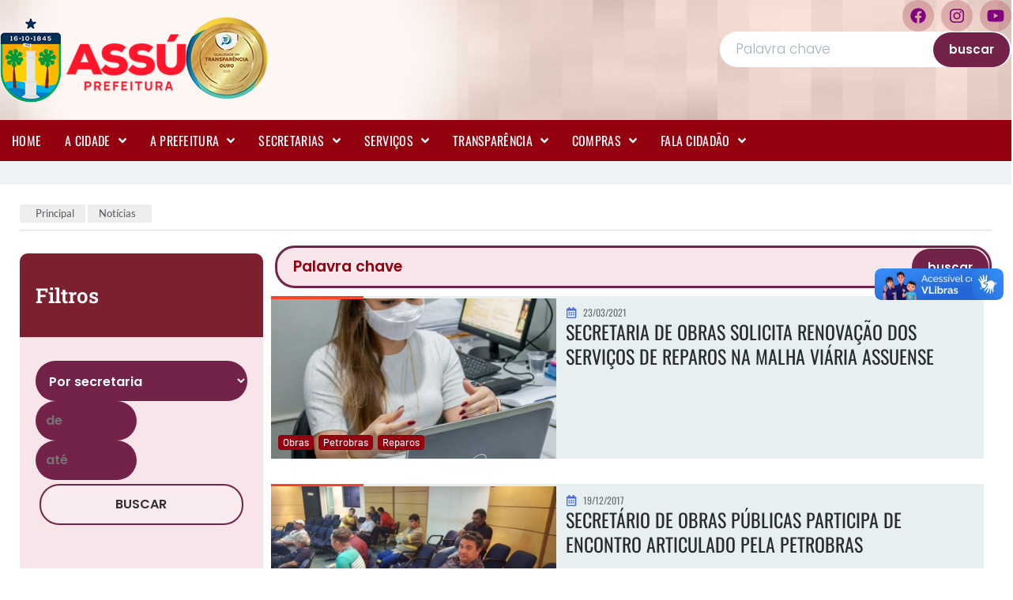

--- FILE ---
content_type: text/css; charset=UTF-8
request_url: https://assu.rn.gov.br/wp-content/cache/min/1/wp-content/plugins/audioWp/css/style.css?ver=1768596192
body_size: -85
content:
:root{--primary-color:#3498db;--secondary-color:#2ecc71;--danger-color:#e74c3c;--background-color:#f9f9f9;--text-color:#333;--shadow-color:rgba(0, 0, 0, 0.1)}.compact-audio-reader-container{margin:15px auto;padding:0 15px;max-width:600px}.compact-audio-reader{display:flex;align-items:center;gap:1rem;background-color:#f7f8fa;border-radius:5px;box-shadow:0 4px 6px var(--shadow-color);padding:.6rem;max-width:100%;overflow-x:auto;margin-bottom:20px!important;border:solid 1px #dbdfe6}.compact-audio-buttons{display:flex;gap:.5rem;justify-content:center}.compact-audio-button{background-color:var(--primary-color);color:#fff;border:none;padding:8px 12px;border-radius:20px;cursor:pointer;display:flex;align-items:center;gap:.5rem;font-size:.7rem;transition:transform 0.2s ease,box-shadow 0.3s ease;box-shadow:0 2px 4px var(--shadow-color)}.compact-audio-button:hover{transform:scale(1.05);box-shadow:0 4px 8px var(--shadow-color)}.compact-audio-button.pause{background-color:var(--secondary-color)}.compact-audio-button.stop{background-color:var(--danger-color)}.compact-audio-controls{display:flex;align-items:center;gap:1rem;flex-wrap:wrap}.compact-audio-parameter{display:flex;align-items:center;gap:.5rem}.compact-audio-parameter select,.compact-audio-parameter input{width:100px;padding:4px;font-size:.9rem;border:1px solid var(--shadow-color);border-radius:10px;background-color:#fff}@media screen and (max-width:768px){.compact-audio-reader{flex-direction:column;align-items:stretch;padding:1rem;gap:1rem}.compact-audio-controls{flex-direction:column;align-items:stretch;gap:.5rem}.compact-audio-buttons{flex-wrap:wrap;gap:.5rem;justify-content:center}.compact-audio-parameter{flex-direction:column;align-items:stretch}}@media screen and (max-width:480px){.compact-audio-reader{font-size:.9rem}.compact-audio-button{padding:6px 10px;font-size:.8rem}.compact-audio-parameter select,.compact-audio-parameter input{width:100%}}

--- FILE ---
content_type: text/css; charset=UTF-8
request_url: https://assu.rn.gov.br/wp-content/uploads/elementor/css/post-60416.css?ver=1763034119
body_size: 829
content:
.elementor-60416 .elementor-element.elementor-element-faeeb34{--display:flex;--flex-direction:row;--container-widget-width:initial;--container-widget-height:100%;--container-widget-flex-grow:1;--container-widget-align-self:stretch;--flex-wrap-mobile:wrap;--gap:0px 0px;--row-gap:0px;--column-gap:0px;border-style:solid;--border-style:solid;border-width:5px 0px 5px 0px;--border-top-width:5px;--border-right-width:0px;--border-bottom-width:5px;--border-left-width:0px;border-color:#ED3237;--border-color:#ED3237;}.elementor-60416 .elementor-element.elementor-element-faeeb34:not(.elementor-motion-effects-element-type-background), .elementor-60416 .elementor-element.elementor-element-faeeb34 > .elementor-motion-effects-container > .elementor-motion-effects-layer{background-color:var( --e-global-color-5e87550 );}.elementor-60416 .elementor-element.elementor-element-de13b90{--display:flex;--flex-direction:column;--container-widget-width:100%;--container-widget-height:initial;--container-widget-flex-grow:0;--container-widget-align-self:initial;--flex-wrap-mobile:wrap;--gap:10px 10px;--row-gap:10px;--column-gap:10px;}.elementor-60416 .elementor-element.elementor-element-6181409{--display:flex;--gap:0px 0px;--row-gap:0px;--column-gap:0px;--padding-top:0px;--padding-bottom:0px;--padding-left:0px;--padding-right:0px;}.elementor-widget-jet-smart-filters-search .jet-search-filter__submit{font-family:var( --e-global-typography-primary-font-family ), Sans-serif;font-weight:var( --e-global-typography-primary-font-weight );}.elementor-60416 .elementor-element.elementor-element-b0e7025{width:var( --container-widget-width, 75% );max-width:75%;--container-widget-width:75%;--container-widget-flex-grow:0;}.elementor-60416 .elementor-element.elementor-element-b0e7025 .jet-search-filter__input-wrapper{max-width:100%;}.elementor-60416 .elementor-element.elementor-element-b0e7025 .jet-search-filter__input{font-family:"Poppins", Sans-serif;font-size:16px;font-weight:600;letter-spacing:0.4px;color:#54595FA6;background-color:var( --e-global-color-3e5d64c );border-style:solid;border-width:1px 1px 1px 1px;border-color:var( --e-global-color-1987e13 );border-radius:25px 25px 25px 25px;padding:3px 3px 3px 8px;}.elementor-60416 .elementor-element.elementor-element-b0e7025 .jet-search-filter__input::placeholder{color:#54595FA6;}.elementor-60416 .elementor-element.elementor-element-b0e7025 .jet-search-filter__input:-ms-input-placeholder{color:#54595FA6;}.elementor-60416 .elementor-element.elementor-element-b0e7025 .jet-search-filter__input::-ms-input-placeholder{color:#54595FA6;}.elementor-60416 .elementor-element.elementor-element-b0e7025 .jet-search-filter__input-clear{color:#54595FA6;}.elementor-60416 .elementor-element.elementor-element-b0e7025 .jet-search-filter__input-loading{color:#54595FA6;}.elementor-widget-jet-smart-filters-apply-button .apply-filters__button{font-family:var( --e-global-typography-primary-font-family ), Sans-serif;font-weight:var( --e-global-typography-primary-font-weight );}body:not(.rtl) .elementor-60416 .elementor-element.elementor-element-ea3b0c3{right:39px;}body.rtl .elementor-60416 .elementor-element.elementor-element-ea3b0c3{left:39px;}.elementor-60416 .elementor-element.elementor-element-ea3b0c3{top:5px;}.elementor-60416 .elementor-element.elementor-element-ea3b0c3 .apply-filters__button:disabled{opacity:50%;}.elementor-60416 .elementor-element.elementor-element-ea3b0c3 .apply-filters__button{border-style:none;border-radius:25px 25px 25px 25px;padding:6px 6px 6px 6px;margin:0px 0px 0px 0px;}.elementor-widget-icon-list .elementor-icon-list-item:not(:last-child):after{border-color:var( --e-global-color-text );}.elementor-widget-icon-list .elementor-icon-list-icon i{color:var( --e-global-color-primary );}.elementor-widget-icon-list .elementor-icon-list-icon svg{fill:var( --e-global-color-primary );}.elementor-widget-icon-list .elementor-icon-list-item > .elementor-icon-list-text, .elementor-widget-icon-list .elementor-icon-list-item > a{font-family:var( --e-global-typography-text-font-family ), Sans-serif;font-weight:var( --e-global-typography-text-font-weight );}.elementor-widget-icon-list .elementor-icon-list-text{color:var( --e-global-color-secondary );}.elementor-60416 .elementor-element.elementor-element-81e6b73 .elementor-icon-list-items:not(.elementor-inline-items) .elementor-icon-list-item:not(:last-child){padding-bottom:calc(15px/2);}.elementor-60416 .elementor-element.elementor-element-81e6b73 .elementor-icon-list-items:not(.elementor-inline-items) .elementor-icon-list-item:not(:first-child){margin-top:calc(15px/2);}.elementor-60416 .elementor-element.elementor-element-81e6b73 .elementor-icon-list-items.elementor-inline-items .elementor-icon-list-item{margin-right:calc(15px/2);margin-left:calc(15px/2);}.elementor-60416 .elementor-element.elementor-element-81e6b73 .elementor-icon-list-items.elementor-inline-items{margin-right:calc(-15px/2);margin-left:calc(-15px/2);}body.rtl .elementor-60416 .elementor-element.elementor-element-81e6b73 .elementor-icon-list-items.elementor-inline-items .elementor-icon-list-item:after{left:calc(-15px/2);}body:not(.rtl) .elementor-60416 .elementor-element.elementor-element-81e6b73 .elementor-icon-list-items.elementor-inline-items .elementor-icon-list-item:after{right:calc(-15px/2);}.elementor-60416 .elementor-element.elementor-element-81e6b73 .elementor-icon-list-item:not(:last-child):after{content:"";border-color:#FFFFFF29;}.elementor-60416 .elementor-element.elementor-element-81e6b73 .elementor-icon-list-items:not(.elementor-inline-items) .elementor-icon-list-item:not(:last-child):after{border-top-style:solid;border-top-width:1px;}.elementor-60416 .elementor-element.elementor-element-81e6b73 .elementor-icon-list-items.elementor-inline-items .elementor-icon-list-item:not(:last-child):after{border-left-style:solid;}.elementor-60416 .elementor-element.elementor-element-81e6b73 .elementor-inline-items .elementor-icon-list-item:not(:last-child):after{border-left-width:1px;}.elementor-60416 .elementor-element.elementor-element-81e6b73 .elementor-icon-list-icon i{transition:color 0.3s;}.elementor-60416 .elementor-element.elementor-element-81e6b73 .elementor-icon-list-icon svg{transition:fill 0.3s;}.elementor-60416 .elementor-element.elementor-element-81e6b73{--e-icon-list-icon-size:14px;--icon-vertical-offset:0px;}.elementor-60416 .elementor-element.elementor-element-81e6b73 .elementor-icon-list-item > .elementor-icon-list-text, .elementor-60416 .elementor-element.elementor-element-81e6b73 .elementor-icon-list-item > a{font-family:"Oswald", Sans-serif;font-size:15px;font-weight:400;text-transform:uppercase;letter-spacing:0.6px;}.elementor-60416 .elementor-element.elementor-element-81e6b73 .elementor-icon-list-text{color:var( --e-global-color-fbde70b );transition:color 0.2s;}.elementor-60416 .elementor-element.elementor-element-81e6b73 .elementor-icon-list-item:hover .elementor-icon-list-text{color:var( --e-global-color-57e5deb );}.elementor-60416 .elementor-element.elementor-element-211ee51{--display:flex;--flex-direction:column;--container-widget-width:100%;--container-widget-height:initial;--container-widget-flex-grow:0;--container-widget-align-self:initial;--flex-wrap-mobile:wrap;}.elementor-60416 .elementor-element.elementor-element-3c93ba6 .elementor-icon-list-items:not(.elementor-inline-items) .elementor-icon-list-item:not(:last-child){padding-bottom:calc(15px/2);}.elementor-60416 .elementor-element.elementor-element-3c93ba6 .elementor-icon-list-items:not(.elementor-inline-items) .elementor-icon-list-item:not(:first-child){margin-top:calc(15px/2);}.elementor-60416 .elementor-element.elementor-element-3c93ba6 .elementor-icon-list-items.elementor-inline-items .elementor-icon-list-item{margin-right:calc(15px/2);margin-left:calc(15px/2);}.elementor-60416 .elementor-element.elementor-element-3c93ba6 .elementor-icon-list-items.elementor-inline-items{margin-right:calc(-15px/2);margin-left:calc(-15px/2);}body.rtl .elementor-60416 .elementor-element.elementor-element-3c93ba6 .elementor-icon-list-items.elementor-inline-items .elementor-icon-list-item:after{left:calc(-15px/2);}body:not(.rtl) .elementor-60416 .elementor-element.elementor-element-3c93ba6 .elementor-icon-list-items.elementor-inline-items .elementor-icon-list-item:after{right:calc(-15px/2);}.elementor-60416 .elementor-element.elementor-element-3c93ba6 .elementor-icon-list-item:not(:last-child):after{content:"";border-color:#FFFFFF29;}.elementor-60416 .elementor-element.elementor-element-3c93ba6 .elementor-icon-list-items:not(.elementor-inline-items) .elementor-icon-list-item:not(:last-child):after{border-top-style:solid;border-top-width:1px;}.elementor-60416 .elementor-element.elementor-element-3c93ba6 .elementor-icon-list-items.elementor-inline-items .elementor-icon-list-item:not(:last-child):after{border-left-style:solid;}.elementor-60416 .elementor-element.elementor-element-3c93ba6 .elementor-inline-items .elementor-icon-list-item:not(:last-child):after{border-left-width:1px;}.elementor-60416 .elementor-element.elementor-element-3c93ba6 .elementor-icon-list-icon i{transition:color 0.3s;}.elementor-60416 .elementor-element.elementor-element-3c93ba6 .elementor-icon-list-icon svg{transition:fill 0.3s;}.elementor-60416 .elementor-element.elementor-element-3c93ba6{--e-icon-list-icon-size:14px;--icon-vertical-offset:0px;}.elementor-60416 .elementor-element.elementor-element-3c93ba6 .elementor-icon-list-item > .elementor-icon-list-text, .elementor-60416 .elementor-element.elementor-element-3c93ba6 .elementor-icon-list-item > a{font-family:"Oswald", Sans-serif;font-size:15px;font-weight:400;text-transform:uppercase;letter-spacing:0.6px;}.elementor-60416 .elementor-element.elementor-element-3c93ba6 .elementor-icon-list-text{color:var( --e-global-color-fbde70b );transition:color 0.2s;}.elementor-60416 .elementor-element.elementor-element-3c93ba6 .elementor-icon-list-item:hover .elementor-icon-list-text{color:var( --e-global-color-57e5deb );}.elementor-60416 .elementor-element.elementor-element-924de00{--display:flex;--flex-direction:column;--container-widget-width:100%;--container-widget-height:initial;--container-widget-flex-grow:0;--container-widget-align-self:initial;--flex-wrap-mobile:wrap;}.elementor-60416 .elementor-element.elementor-element-e2a8ab4 .elementor-icon-list-items:not(.elementor-inline-items) .elementor-icon-list-item:not(:last-child){padding-bottom:calc(15px/2);}.elementor-60416 .elementor-element.elementor-element-e2a8ab4 .elementor-icon-list-items:not(.elementor-inline-items) .elementor-icon-list-item:not(:first-child){margin-top:calc(15px/2);}.elementor-60416 .elementor-element.elementor-element-e2a8ab4 .elementor-icon-list-items.elementor-inline-items .elementor-icon-list-item{margin-right:calc(15px/2);margin-left:calc(15px/2);}.elementor-60416 .elementor-element.elementor-element-e2a8ab4 .elementor-icon-list-items.elementor-inline-items{margin-right:calc(-15px/2);margin-left:calc(-15px/2);}body.rtl .elementor-60416 .elementor-element.elementor-element-e2a8ab4 .elementor-icon-list-items.elementor-inline-items .elementor-icon-list-item:after{left:calc(-15px/2);}body:not(.rtl) .elementor-60416 .elementor-element.elementor-element-e2a8ab4 .elementor-icon-list-items.elementor-inline-items .elementor-icon-list-item:after{right:calc(-15px/2);}.elementor-60416 .elementor-element.elementor-element-e2a8ab4 .elementor-icon-list-item:not(:last-child):after{content:"";border-color:#FFFFFF29;}.elementor-60416 .elementor-element.elementor-element-e2a8ab4 .elementor-icon-list-items:not(.elementor-inline-items) .elementor-icon-list-item:not(:last-child):after{border-top-style:solid;border-top-width:1px;}.elementor-60416 .elementor-element.elementor-element-e2a8ab4 .elementor-icon-list-items.elementor-inline-items .elementor-icon-list-item:not(:last-child):after{border-left-style:solid;}.elementor-60416 .elementor-element.elementor-element-e2a8ab4 .elementor-inline-items .elementor-icon-list-item:not(:last-child):after{border-left-width:1px;}.elementor-60416 .elementor-element.elementor-element-e2a8ab4 .elementor-icon-list-icon i{transition:color 0.3s;}.elementor-60416 .elementor-element.elementor-element-e2a8ab4 .elementor-icon-list-icon svg{transition:fill 0.3s;}.elementor-60416 .elementor-element.elementor-element-e2a8ab4{--e-icon-list-icon-size:14px;--icon-vertical-offset:0px;}.elementor-60416 .elementor-element.elementor-element-e2a8ab4 .elementor-icon-list-item > .elementor-icon-list-text, .elementor-60416 .elementor-element.elementor-element-e2a8ab4 .elementor-icon-list-item > a{font-family:"Oswald", Sans-serif;font-size:15px;font-weight:400;text-transform:uppercase;letter-spacing:0.6px;}.elementor-60416 .elementor-element.elementor-element-e2a8ab4 .elementor-icon-list-text{color:var( --e-global-color-fbde70b );transition:color 0.2s;}.elementor-60416 .elementor-element.elementor-element-e2a8ab4 .elementor-icon-list-item:hover .elementor-icon-list-text{color:var( --e-global-color-57e5deb );}.elementor-60416 .elementor-element.elementor-element-550ca8d{--display:flex;--flex-direction:column;--container-widget-width:100%;--container-widget-height:initial;--container-widget-flex-grow:0;--container-widget-align-self:initial;--flex-wrap-mobile:wrap;}.elementor-widget-heading .elementor-heading-title{font-family:var( --e-global-typography-primary-font-family ), Sans-serif;font-weight:var( --e-global-typography-primary-font-weight );color:var( --e-global-color-primary );}.elementor-60416 .elementor-element.elementor-element-bc5ae8e .elementor-heading-title{font-family:"Oswald", Sans-serif;font-size:16px;font-weight:400;text-transform:uppercase;color:var( --e-global-color-57e5deb );}.elementor-60416 .elementor-element.elementor-element-0d00e9b .elementor-icon-list-items:not(.elementor-inline-items) .elementor-icon-list-item:not(:last-child){padding-bottom:calc(15px/2);}.elementor-60416 .elementor-element.elementor-element-0d00e9b .elementor-icon-list-items:not(.elementor-inline-items) .elementor-icon-list-item:not(:first-child){margin-top:calc(15px/2);}.elementor-60416 .elementor-element.elementor-element-0d00e9b .elementor-icon-list-items.elementor-inline-items .elementor-icon-list-item{margin-right:calc(15px/2);margin-left:calc(15px/2);}.elementor-60416 .elementor-element.elementor-element-0d00e9b .elementor-icon-list-items.elementor-inline-items{margin-right:calc(-15px/2);margin-left:calc(-15px/2);}body.rtl .elementor-60416 .elementor-element.elementor-element-0d00e9b .elementor-icon-list-items.elementor-inline-items .elementor-icon-list-item:after{left:calc(-15px/2);}body:not(.rtl) .elementor-60416 .elementor-element.elementor-element-0d00e9b .elementor-icon-list-items.elementor-inline-items .elementor-icon-list-item:after{right:calc(-15px/2);}.elementor-60416 .elementor-element.elementor-element-0d00e9b .elementor-icon-list-item:not(:last-child):after{content:"";border-color:#FFFFFF29;}.elementor-60416 .elementor-element.elementor-element-0d00e9b .elementor-icon-list-items:not(.elementor-inline-items) .elementor-icon-list-item:not(:last-child):after{border-top-style:solid;border-top-width:1px;}.elementor-60416 .elementor-element.elementor-element-0d00e9b .elementor-icon-list-items.elementor-inline-items .elementor-icon-list-item:not(:last-child):after{border-left-style:solid;}.elementor-60416 .elementor-element.elementor-element-0d00e9b .elementor-inline-items .elementor-icon-list-item:not(:last-child):after{border-left-width:1px;}.elementor-60416 .elementor-element.elementor-element-0d00e9b .elementor-icon-list-icon i{transition:color 0.3s;}.elementor-60416 .elementor-element.elementor-element-0d00e9b .elementor-icon-list-icon svg{transition:fill 0.3s;}.elementor-60416 .elementor-element.elementor-element-0d00e9b{--e-icon-list-icon-size:14px;--icon-vertical-offset:0px;}.elementor-60416 .elementor-element.elementor-element-0d00e9b .elementor-icon-list-item > .elementor-icon-list-text, .elementor-60416 .elementor-element.elementor-element-0d00e9b .elementor-icon-list-item > a{font-family:"Oswald", Sans-serif;font-size:15px;font-weight:400;text-transform:uppercase;letter-spacing:0.6px;}.elementor-60416 .elementor-element.elementor-element-0d00e9b .elementor-icon-list-text{color:var( --e-global-color-fbde70b );transition:color 0.2s;}.elementor-60416 .elementor-element.elementor-element-0d00e9b .elementor-icon-list-item:hover .elementor-icon-list-text{color:var( --e-global-color-57e5deb );}@media(max-width:767px){.elementor-60416 .elementor-element.elementor-element-b0e7025 .jet-search-filter__input{font-size:16px;}.elementor-60416 .elementor-element.elementor-element-81e6b73 .elementor-icon-list-item > .elementor-icon-list-text, .elementor-60416 .elementor-element.elementor-element-81e6b73 .elementor-icon-list-item > a{font-size:15px;}.elementor-60416 .elementor-element.elementor-element-3c93ba6 .elementor-icon-list-item > .elementor-icon-list-text, .elementor-60416 .elementor-element.elementor-element-3c93ba6 .elementor-icon-list-item > a{font-size:15px;}.elementor-60416 .elementor-element.elementor-element-e2a8ab4 .elementor-icon-list-item > .elementor-icon-list-text, .elementor-60416 .elementor-element.elementor-element-e2a8ab4 .elementor-icon-list-item > a{font-size:15px;}.elementor-60416 .elementor-element.elementor-element-0d00e9b .elementor-icon-list-item > .elementor-icon-list-text, .elementor-60416 .elementor-element.elementor-element-0d00e9b .elementor-icon-list-item > a{font-size:15px;}}@media(min-width:768px){.elementor-60416 .elementor-element.elementor-element-de13b90{--width:25%;}.elementor-60416 .elementor-element.elementor-element-211ee51{--width:25%;}.elementor-60416 .elementor-element.elementor-element-924de00{--width:25%;}.elementor-60416 .elementor-element.elementor-element-550ca8d{--width:25%;}}

--- FILE ---
content_type: text/css; charset=UTF-8
request_url: https://assu.rn.gov.br/wp-content/uploads/elementor/css/post-56940.css?ver=1765484845
body_size: 498
content:
.elementor-56940 .elementor-element.elementor-element-e96ae09{--display:flex;--flex-direction:row;--container-widget-width:initial;--container-widget-height:100%;--container-widget-flex-grow:1;--container-widget-align-self:stretch;--flex-wrap-mobile:wrap;--gap:0px 0px;--row-gap:0px;--column-gap:0px;border-style:solid;--border-style:solid;border-width:5px 0px 5px 0px;--border-top-width:5px;--border-right-width:0px;--border-bottom-width:5px;--border-left-width:0px;border-color:#ED3237;--border-color:#ED3237;}.elementor-56940 .elementor-element.elementor-element-e96ae09:not(.elementor-motion-effects-element-type-background), .elementor-56940 .elementor-element.elementor-element-e96ae09 > .elementor-motion-effects-container > .elementor-motion-effects-layer{background-color:var( --e-global-color-5e87550 );}.elementor-56940 .elementor-element.elementor-element-7c8e3c8{--display:flex;--flex-direction:column;--container-widget-width:100%;--container-widget-height:initial;--container-widget-flex-grow:0;--container-widget-align-self:initial;--flex-wrap-mobile:wrap;}.elementor-widget-icon-list .elementor-icon-list-item:not(:last-child):after{border-color:var( --e-global-color-text );}.elementor-widget-icon-list .elementor-icon-list-icon i{color:var( --e-global-color-primary );}.elementor-widget-icon-list .elementor-icon-list-icon svg{fill:var( --e-global-color-primary );}.elementor-widget-icon-list .elementor-icon-list-item > .elementor-icon-list-text, .elementor-widget-icon-list .elementor-icon-list-item > a{font-family:var( --e-global-typography-text-font-family ), Sans-serif;font-weight:var( --e-global-typography-text-font-weight );}.elementor-widget-icon-list .elementor-icon-list-text{color:var( --e-global-color-secondary );}.elementor-56940 .elementor-element.elementor-element-4ec05fb .elementor-icon-list-items:not(.elementor-inline-items) .elementor-icon-list-item:not(:last-child){padding-bottom:calc(15px/2);}.elementor-56940 .elementor-element.elementor-element-4ec05fb .elementor-icon-list-items:not(.elementor-inline-items) .elementor-icon-list-item:not(:first-child){margin-top:calc(15px/2);}.elementor-56940 .elementor-element.elementor-element-4ec05fb .elementor-icon-list-items.elementor-inline-items .elementor-icon-list-item{margin-right:calc(15px/2);margin-left:calc(15px/2);}.elementor-56940 .elementor-element.elementor-element-4ec05fb .elementor-icon-list-items.elementor-inline-items{margin-right:calc(-15px/2);margin-left:calc(-15px/2);}body.rtl .elementor-56940 .elementor-element.elementor-element-4ec05fb .elementor-icon-list-items.elementor-inline-items .elementor-icon-list-item:after{left:calc(-15px/2);}body:not(.rtl) .elementor-56940 .elementor-element.elementor-element-4ec05fb .elementor-icon-list-items.elementor-inline-items .elementor-icon-list-item:after{right:calc(-15px/2);}.elementor-56940 .elementor-element.elementor-element-4ec05fb .elementor-icon-list-item:not(:last-child):after{content:"";border-color:#FFFFFF29;}.elementor-56940 .elementor-element.elementor-element-4ec05fb .elementor-icon-list-items:not(.elementor-inline-items) .elementor-icon-list-item:not(:last-child):after{border-top-style:solid;border-top-width:1px;}.elementor-56940 .elementor-element.elementor-element-4ec05fb .elementor-icon-list-items.elementor-inline-items .elementor-icon-list-item:not(:last-child):after{border-left-style:solid;}.elementor-56940 .elementor-element.elementor-element-4ec05fb .elementor-inline-items .elementor-icon-list-item:not(:last-child):after{border-left-width:1px;}.elementor-56940 .elementor-element.elementor-element-4ec05fb .elementor-icon-list-icon i{transition:color 0.3s;}.elementor-56940 .elementor-element.elementor-element-4ec05fb .elementor-icon-list-icon svg{transition:fill 0.3s;}.elementor-56940 .elementor-element.elementor-element-4ec05fb{--e-icon-list-icon-size:14px;--icon-vertical-offset:0px;}.elementor-56940 .elementor-element.elementor-element-4ec05fb .elementor-icon-list-item > .elementor-icon-list-text, .elementor-56940 .elementor-element.elementor-element-4ec05fb .elementor-icon-list-item > a{font-family:"Oswald", Sans-serif;font-size:15px;font-weight:400;text-transform:uppercase;letter-spacing:0.6px;}.elementor-56940 .elementor-element.elementor-element-4ec05fb .elementor-icon-list-text{color:var( --e-global-color-fbde70b );transition:color 0.2s;}.elementor-56940 .elementor-element.elementor-element-4ec05fb .elementor-icon-list-item:hover .elementor-icon-list-text{color:var( --e-global-color-57e5deb );}.elementor-56940 .elementor-element.elementor-element-6e09b6b{--display:flex;--flex-direction:column;--container-widget-width:100%;--container-widget-height:initial;--container-widget-flex-grow:0;--container-widget-align-self:initial;--flex-wrap-mobile:wrap;}.elementor-56940 .elementor-element.elementor-element-38e9163 .elementor-icon-list-items:not(.elementor-inline-items) .elementor-icon-list-item:not(:last-child){padding-bottom:calc(15px/2);}.elementor-56940 .elementor-element.elementor-element-38e9163 .elementor-icon-list-items:not(.elementor-inline-items) .elementor-icon-list-item:not(:first-child){margin-top:calc(15px/2);}.elementor-56940 .elementor-element.elementor-element-38e9163 .elementor-icon-list-items.elementor-inline-items .elementor-icon-list-item{margin-right:calc(15px/2);margin-left:calc(15px/2);}.elementor-56940 .elementor-element.elementor-element-38e9163 .elementor-icon-list-items.elementor-inline-items{margin-right:calc(-15px/2);margin-left:calc(-15px/2);}body.rtl .elementor-56940 .elementor-element.elementor-element-38e9163 .elementor-icon-list-items.elementor-inline-items .elementor-icon-list-item:after{left:calc(-15px/2);}body:not(.rtl) .elementor-56940 .elementor-element.elementor-element-38e9163 .elementor-icon-list-items.elementor-inline-items .elementor-icon-list-item:after{right:calc(-15px/2);}.elementor-56940 .elementor-element.elementor-element-38e9163 .elementor-icon-list-item:not(:last-child):after{content:"";border-color:#FFFFFF29;}.elementor-56940 .elementor-element.elementor-element-38e9163 .elementor-icon-list-items:not(.elementor-inline-items) .elementor-icon-list-item:not(:last-child):after{border-top-style:solid;border-top-width:1px;}.elementor-56940 .elementor-element.elementor-element-38e9163 .elementor-icon-list-items.elementor-inline-items .elementor-icon-list-item:not(:last-child):after{border-left-style:solid;}.elementor-56940 .elementor-element.elementor-element-38e9163 .elementor-inline-items .elementor-icon-list-item:not(:last-child):after{border-left-width:1px;}.elementor-56940 .elementor-element.elementor-element-38e9163 .elementor-icon-list-icon i{transition:color 0.3s;}.elementor-56940 .elementor-element.elementor-element-38e9163 .elementor-icon-list-icon svg{transition:fill 0.3s;}.elementor-56940 .elementor-element.elementor-element-38e9163{--e-icon-list-icon-size:14px;--icon-vertical-offset:0px;}.elementor-56940 .elementor-element.elementor-element-38e9163 .elementor-icon-list-item > .elementor-icon-list-text, .elementor-56940 .elementor-element.elementor-element-38e9163 .elementor-icon-list-item > a{font-family:"Oswald", Sans-serif;font-size:15px;font-weight:400;text-transform:uppercase;letter-spacing:0.6px;}.elementor-56940 .elementor-element.elementor-element-38e9163 .elementor-icon-list-text{color:var( --e-global-color-fbde70b );transition:color 0.2s;}.elementor-56940 .elementor-element.elementor-element-38e9163 .elementor-icon-list-item:hover .elementor-icon-list-text{color:var( --e-global-color-57e5deb );}.elementor-56940 .elementor-element.elementor-element-bf691dc{--display:flex;--flex-direction:column;--container-widget-width:100%;--container-widget-height:initial;--container-widget-flex-grow:0;--container-widget-align-self:initial;--flex-wrap-mobile:wrap;}.elementor-56940 .elementor-element.elementor-element-e0ac651 .elementor-icon-list-items:not(.elementor-inline-items) .elementor-icon-list-item:not(:last-child){padding-bottom:calc(15px/2);}.elementor-56940 .elementor-element.elementor-element-e0ac651 .elementor-icon-list-items:not(.elementor-inline-items) .elementor-icon-list-item:not(:first-child){margin-top:calc(15px/2);}.elementor-56940 .elementor-element.elementor-element-e0ac651 .elementor-icon-list-items.elementor-inline-items .elementor-icon-list-item{margin-right:calc(15px/2);margin-left:calc(15px/2);}.elementor-56940 .elementor-element.elementor-element-e0ac651 .elementor-icon-list-items.elementor-inline-items{margin-right:calc(-15px/2);margin-left:calc(-15px/2);}body.rtl .elementor-56940 .elementor-element.elementor-element-e0ac651 .elementor-icon-list-items.elementor-inline-items .elementor-icon-list-item:after{left:calc(-15px/2);}body:not(.rtl) .elementor-56940 .elementor-element.elementor-element-e0ac651 .elementor-icon-list-items.elementor-inline-items .elementor-icon-list-item:after{right:calc(-15px/2);}.elementor-56940 .elementor-element.elementor-element-e0ac651 .elementor-icon-list-item:not(:last-child):after{content:"";border-color:#FFFFFF29;}.elementor-56940 .elementor-element.elementor-element-e0ac651 .elementor-icon-list-items:not(.elementor-inline-items) .elementor-icon-list-item:not(:last-child):after{border-top-style:solid;border-top-width:1px;}.elementor-56940 .elementor-element.elementor-element-e0ac651 .elementor-icon-list-items.elementor-inline-items .elementor-icon-list-item:not(:last-child):after{border-left-style:solid;}.elementor-56940 .elementor-element.elementor-element-e0ac651 .elementor-inline-items .elementor-icon-list-item:not(:last-child):after{border-left-width:1px;}.elementor-56940 .elementor-element.elementor-element-e0ac651 .elementor-icon-list-icon i{transition:color 0.3s;}.elementor-56940 .elementor-element.elementor-element-e0ac651 .elementor-icon-list-icon svg{transition:fill 0.3s;}.elementor-56940 .elementor-element.elementor-element-e0ac651{--e-icon-list-icon-size:14px;--icon-vertical-offset:0px;}.elementor-56940 .elementor-element.elementor-element-e0ac651 .elementor-icon-list-item > .elementor-icon-list-text, .elementor-56940 .elementor-element.elementor-element-e0ac651 .elementor-icon-list-item > a{font-family:"Oswald", Sans-serif;font-size:15px;font-weight:400;text-transform:uppercase;letter-spacing:0.6px;}.elementor-56940 .elementor-element.elementor-element-e0ac651 .elementor-icon-list-text{color:var( --e-global-color-fbde70b );transition:color 0.2s;}.elementor-56940 .elementor-element.elementor-element-e0ac651 .elementor-icon-list-item:hover .elementor-icon-list-text{color:var( --e-global-color-57e5deb );}.elementor-56940 .elementor-element.elementor-element-c23fdff{--display:flex;--flex-direction:column;--container-widget-width:100%;--container-widget-height:initial;--container-widget-flex-grow:0;--container-widget-align-self:initial;--flex-wrap-mobile:wrap;}.elementor-56940 .elementor-element.elementor-element-60f00fe .elementor-icon-list-items:not(.elementor-inline-items) .elementor-icon-list-item:not(:last-child){padding-bottom:calc(15px/2);}.elementor-56940 .elementor-element.elementor-element-60f00fe .elementor-icon-list-items:not(.elementor-inline-items) .elementor-icon-list-item:not(:first-child){margin-top:calc(15px/2);}.elementor-56940 .elementor-element.elementor-element-60f00fe .elementor-icon-list-items.elementor-inline-items .elementor-icon-list-item{margin-right:calc(15px/2);margin-left:calc(15px/2);}.elementor-56940 .elementor-element.elementor-element-60f00fe .elementor-icon-list-items.elementor-inline-items{margin-right:calc(-15px/2);margin-left:calc(-15px/2);}body.rtl .elementor-56940 .elementor-element.elementor-element-60f00fe .elementor-icon-list-items.elementor-inline-items .elementor-icon-list-item:after{left:calc(-15px/2);}body:not(.rtl) .elementor-56940 .elementor-element.elementor-element-60f00fe .elementor-icon-list-items.elementor-inline-items .elementor-icon-list-item:after{right:calc(-15px/2);}.elementor-56940 .elementor-element.elementor-element-60f00fe .elementor-icon-list-item:not(:last-child):after{content:"";border-color:#FFFFFF29;}.elementor-56940 .elementor-element.elementor-element-60f00fe .elementor-icon-list-items:not(.elementor-inline-items) .elementor-icon-list-item:not(:last-child):after{border-top-style:solid;border-top-width:1px;}.elementor-56940 .elementor-element.elementor-element-60f00fe .elementor-icon-list-items.elementor-inline-items .elementor-icon-list-item:not(:last-child):after{border-left-style:solid;}.elementor-56940 .elementor-element.elementor-element-60f00fe .elementor-inline-items .elementor-icon-list-item:not(:last-child):after{border-left-width:1px;}.elementor-56940 .elementor-element.elementor-element-60f00fe .elementor-icon-list-icon i{transition:color 0.3s;}.elementor-56940 .elementor-element.elementor-element-60f00fe .elementor-icon-list-icon svg{transition:fill 0.3s;}.elementor-56940 .elementor-element.elementor-element-60f00fe{--e-icon-list-icon-size:14px;--icon-vertical-offset:0px;}.elementor-56940 .elementor-element.elementor-element-60f00fe .elementor-icon-list-item > .elementor-icon-list-text, .elementor-56940 .elementor-element.elementor-element-60f00fe .elementor-icon-list-item > a{font-family:"Oswald", Sans-serif;font-size:15px;font-weight:400;text-transform:uppercase;letter-spacing:0.6px;}.elementor-56940 .elementor-element.elementor-element-60f00fe .elementor-icon-list-text{color:var( --e-global-color-fbde70b );transition:color 0.2s;}.elementor-56940 .elementor-element.elementor-element-60f00fe .elementor-icon-list-item:hover .elementor-icon-list-text{color:var( --e-global-color-57e5deb );}@media(max-width:767px){.elementor-56940 .elementor-element.elementor-element-4ec05fb .elementor-icon-list-item > .elementor-icon-list-text, .elementor-56940 .elementor-element.elementor-element-4ec05fb .elementor-icon-list-item > a{font-size:15px;}.elementor-56940 .elementor-element.elementor-element-38e9163 .elementor-icon-list-item > .elementor-icon-list-text, .elementor-56940 .elementor-element.elementor-element-38e9163 .elementor-icon-list-item > a{font-size:15px;}.elementor-56940 .elementor-element.elementor-element-e0ac651 .elementor-icon-list-item > .elementor-icon-list-text, .elementor-56940 .elementor-element.elementor-element-e0ac651 .elementor-icon-list-item > a{font-size:15px;}.elementor-56940 .elementor-element.elementor-element-60f00fe .elementor-icon-list-item > .elementor-icon-list-text, .elementor-56940 .elementor-element.elementor-element-60f00fe .elementor-icon-list-item > a{font-size:15px;}}@media(min-width:768px){.elementor-56940 .elementor-element.elementor-element-7c8e3c8{--width:25%;}.elementor-56940 .elementor-element.elementor-element-6e09b6b{--width:25%;}.elementor-56940 .elementor-element.elementor-element-bf691dc{--width:25%;}.elementor-56940 .elementor-element.elementor-element-c23fdff{--width:25%;}}